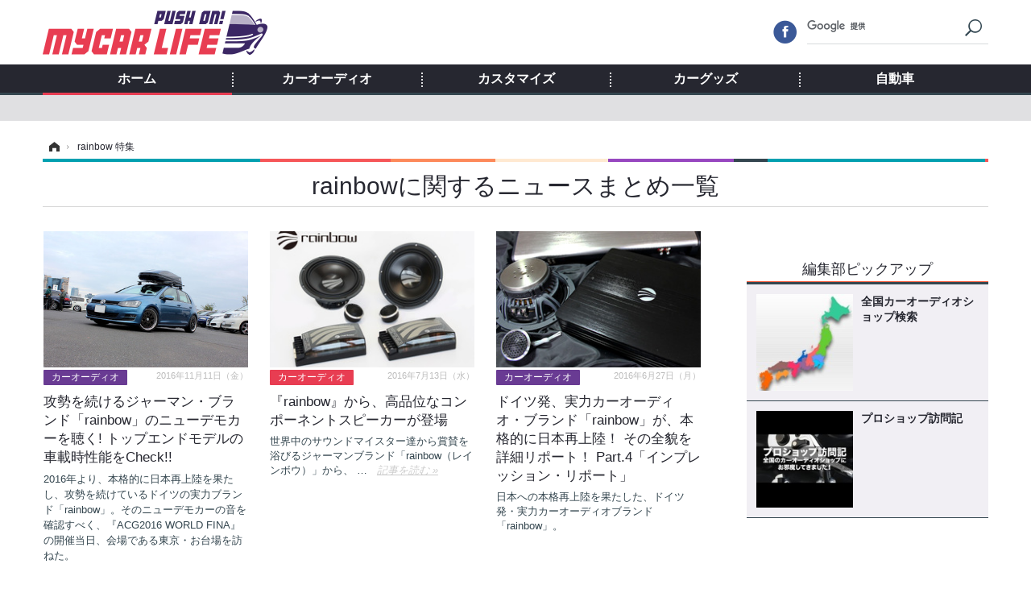

--- FILE ---
content_type: text/html; charset=utf-8
request_url: https://www.mycar-life.com/special/recent/2046/rainbow
body_size: 6288
content:
<!doctype html>
<html lang="ja" prefix="og: http://ogp.me/ns#">
<head>
<meta charset="UTF-8">
<meta name="viewport" content="target-densitydpi=device-dpi, width=974, maximum-scale=3.0, user-scalable=yes">
<meta property="fb:app_id" content="360589020652740">
<link rel="stylesheet" href="/base/css/a.css?__=2024070801">
<script type="text/javascript">
(function(w,k,v,k2,v2) {
  w[k]=v; w[k2]=v2;
  var val={}; val[k]=v; val[k2]=v2;
  (w.dataLayer=w.dataLayer||[]).push(val);
})(window, 'tpl_name', 'pages/special', 'tpl_page', 'amp-page-special');
</script>
<script src="/base/scripts/jquery-2.1.3.min.js"></script>
<script type="text/javascript" async src="/base/scripts/a.min.js?__=2024070801"></script>




<!-- Facebook Pixel Code -->
<script>
!function(f,b,e,v,n,t,s){if(f.fbq)return;n=f.fbq=function(){n.callMethod?
n.callMethod.apply(n,arguments):n.queue.push(arguments)};if(!f._fbq)f._fbq=n;
n.push=n;n.loaded=!0;n.version='2.0';n.queue=[];t=b.createElement(e);t.async=!0;
t.src=v;s=b.getElementsByTagName(e)[0];s.parentNode.insertBefore(t,s)}(window,
document,'script','https://connect.facebook.net/en_US/fbevents.js');
fbq('init', '1665201680438262');
fbq('track', 'PageView');
</script>
<noscript><img height="1" width="1" style="display:none"
src="https://www.facebook.com/tr?id=1665201680438262&ev=PageView&noscript=1"
/></noscript>
<!-- DO NOT MODIFY -->
<!-- End Facebook Pixel Code -->



        
            <title>rainbowニュースまとめ | Push on! Mycar-life</title>
    <meta name="keywords" content="rainbow,ニュース,まとめ,Push on! Mycar-life">
    <meta name="description" content="rainbowに関するニュースまとめ一覧。Push on! Mycar-lifeは、最新のカーオーディオ情報を配信する専門メディア。プロショップ訪問記、人気ブログや全国のカーオーディオショップ検索など、より楽しく豊かなカーライフを提案します。">

        <meta property="og:title" content="rainbowニュースまとめ | Push on! Mycar-life">
    <meta property="og:description" content="rainbowに関するニュースまとめ一覧。Push on! Mycar-lifeは、最新のカーオーディオ情報を配信する専門メディア。プロショップ訪問記、人気ブログや全国のカーオーディオショップ検索など、より楽しく豊かなカーライフを提案します。">

    
    <meta property="og:type" content="article">
  <meta property="og:site_name" content="Push on! Mycar-life">
  <meta property="og:url" content="https://www.mycar-life.com/special/recent/2046/rainbow">
    <meta property="og:image" content="https://www.mycar-life.com/base/images/img_ogp.png">

<link rel="apple-touch-icon" sizes="76x76" href="/base/images/touch-icon-76.png">
<link rel="apple-touch-icon" sizes="120x120" href="/base/images/touch-icon-120.png">
<link rel="apple-touch-icon" sizes="152x152" href="/base/images/touch-icon-152.png">
<link rel="apple-touch-icon" sizes="180x180" href="/base/images/touch-icon-180.png">

<meta name='robots' content='max-image-preview:large' /><meta name="cXenseParse:pageclass" content="frontpage">
<meta name="cXenseParse:iid-page-type" content="ギガインデックスページ">
<meta name="cXenseParse:iid-page-name" content="amp-page-special">
<meta name="cXenseParse:iid-giga-page" content="2046">
<script async src="https://cdn.cxense.com/track_banners_init.js"></script><script async='async' src='https://www.googletagservices.com/tag/js/gpt.js'></script>
<script>
  var googletag = googletag || {};
  googletag.cmd = googletag.cmd || [];
  googletag.cmd.push(function() {
    googletag.defineSlot('/2261101/120010001', [728,90], 'div-gpt-ad-header1').addService(googletag.pubads()).setCollapseEmptyDiv(true);
    googletag.defineSlot('/2261101/120010002', [[300,250], [300,600]], 'div-gpt-ad-right1').addService(googletag.pubads()).setCollapseEmptyDiv(true);
    googletag.pubads().setTargeting('tpl', 'pages/special');
    googletag.pubads().enableSingleRequest();
    googletag.enableServices();
  });
</script>
<link rel="canonical" href="https://www.mycar-life.com/special/recent/2046/rainbow">
<link rel="alternate" media="only screen and (max-width: 640px)" href="https://s.mycar-life.com/special/recent/2046/rainbow">
<link rel="alternate" type="application/rss+xml" title="RSS" href="https://www.mycar-life.com/rss20/index.rdf">

</head>

<body class="thm-page-special page-giga--2046" data-nav="gigaindex-2046">
<!-- Google Tag Manager -->
<noscript><iframe src="//www.googletagmanager.com/ns.html?id=GTM-KN23CG"
height="0" width="0" style="display:none;visibility:hidden"></iframe></noscript>
<script>(function(w,d,s,l,i){w[l]=w[l]||[];w[l].push({'gtm.start':
new Date().getTime(),event:'gtm.js'});var f=d.getElementsByTagName(s)[0],
j=d.createElement(s),dl=l!='dataLayer'?'&l='+l:'';j.async=true;j.src=
'//www.googletagmanager.com/gtm.js?id='+i+dl;f.parentNode.insertBefore(j,f);
})(window,document,'script','dataLayer','GTM-KN23CG');</script>
<!-- End Google Tag Manager -->
<header class="thm-header">
  <div class="header-wrapper cf">
<div class="header-logo">
  <a class="link" href="https://www.mycar-life.com/" data-sub-title=""><img class="logo" src="/base/images/header-logo.2024070801.png" alt="カーオーディオ情報のPush on! Mycar-life"></a>
</div>
  </div>
<nav class="thm-nav global-nav js-global-nav"><ul class="nav-main-menu js-main-menu"><li class="item js-nav-home nav-home"><a class="link" href="/">ホーム</a><ul class="nav-sub-menu js-sub-menu"></ul><!-- /.nav-sub-menu --></li><li class="item js-nav-caraudio nav-caraudio"><a class="link" href="/category/caraudio/">カーオーディオ</a><ul class="nav-sub-menu js-sub-menu"><li class="sub-item"><a  class="link" href="/category/caraudio/topic/latest/">特集記事</a></li><li class="sub-item"><a  class="link" href="/category/caraudio/productnews/latest/">新製品情報</a></li><li class="sub-item"><a  class="link" href="/feature/shop/areaShopList.php">プロショップ検索</a></li><li class="sub-item"><a  class="link" href="/category/caraudio/shopvisiting/latest/">ショップ訪問記</a></li><li class="sub-item"><a  class="link" href="/category/caraudio/caraudionews/latest/">カーオーディオニュース</a></li><li class="sub-item"><a  class="link" href="/category/caraudio/democar/latest/">デモカー製作記</a></li><li class="sub-item"><a  class="link" href="/category/caraudio/other/latest/">その他</a></li></ul><!-- /.nav-sub-menu --></li><!-- /.item --><li class="item js-nav-customize nav-customize"><a class="link" href="/category/customize/">カスタマイズ</a><ul class="nav-sub-menu js-sub-menu"><li class="sub-item"><a class="link" href="/category/customize/customize_topic/latest/">カスタマイズ特集記事</a></li><li class="sub-item"><a class="link" href="/category/customize/customize_productnews/latest/">カスタマイズ新製品情報</a></li><li class="sub-item"><a class="link" href="/category/customize/customize_news/latest/">カスタマイズニュース</a></li></ul><!-- /.nav-sub-menu --></li><!-- /.item --><li class="item js-nav-car_goods nav-car_goods"><a class="link" href="/category/car_goods/">カーグッズ</a><ul class="nav-sub-menu js-sub-menu"><li class="sub-item"><a class="link" href="/category/car_goods/car_goods_topic/latest/">カーグッズ特集記事</a></li><li class="sub-item"><a class="link" href="/category/car_goods/car_goods_productnews/latest/">カーグッズ新製品情報</a></li><li class="sub-item"><a class="link" href="/category/car_goods/car_goods_news/latest/">カーグッズニュース</a></li></ul><!-- /.nav-sub-menu --></li><!-- /.item --><li class="item js-nav-car nav-car"><a class="link" href="/category/car/">自動車</a><ul class="nav-sub-menu js-sub-menu"><li class="sub-item"><a  class="link" href="/category/car/carnews/latest/">ニュース</a></li><li class="sub-item"><a  class="link" href="/category/car/testdrive/latest/">試乗記</a></li><li class="sub-item"><a  class="link" href="/category/car/scoop/latest/">スクープ</a></li></ul><!-- /.nav-sub-menu --></li><!-- /.item --></ul><!-- /.nav-main-menu --></nav><!-- /.thm-nav --><div class="main-ad">


<div id='div-gpt-ad-header1' style="min-height:100px;display:flex;justify-content:center;align-items:center;">
<script>
googletag.cmd.push(function() { googletag.display('div-gpt-ad-header1'); });
</script>
</div>


</div>
<!-- global_nav -->
</header>

<div class="thm-body cf">
  <div class="breadcrumb">
<span id="breadcrumbTop"><a class="link" href="https://www.mycar-life.com/"><span class="item icon icon-bc--home">ホーム</span></a></span>
<i class="separator icon icon-bc--arrow"> › </i>
    <span class="item">rainbow 特集</span>
  </div>
  <div class="gigaindex">
    <h1 class="head">rainbowに関するニュースまとめ一覧</h1>
    <section class="detail">
    </section>
    <section class="index">
    </section>
  </div>
  <main class="thm-main">
<div class="main-news">
  <div class="news-list">

<section class="item item--highlight item--cate-caraudio item--cate-caraudio-topic item--subcate-topic ">
  <a class="link" href="/article/2016/11/11/12954.html">
    <img class="figure" src="/imgs/std_l2/90518.jpg" alt="攻勢を続けるジャーマン・ブランド「rainbow」のニューデモカーを聴く! トップエンドモデルの車載時性能をCheck!! 画像" width="360" height="240">
    <div class="figcaption">
      <span class="group">カーオーディオ</span>
      <time class="date" datetime="2016-11-11T12:00:04+09:00">2016年11月11日（金）</time>
      <h3 class="title">攻勢を続けるジャーマン・ブランド「rainbow」のニューデモカーを聴く! トップエンドモデルの車載時性能をCheck!!</h3>
      <p class="summary">2016年より、本格的に日本再上陸を果たし、攻勢を続けているドイツの実力ブランド「rainbow」。そのニューデモカーの音を確認すべく、『ACG2016 WORLD FINA』の開催当日、会場である東京・お台場を訪ねた。</p>
    </div>
  </a>
</section>

<section class="item item--normal item--cate-caraudio item--cate-caraudio-productnews item--subcate-productnews ">
  <a class="link" href="/article/2016/07/13/10028.html">
    <img class="figure" src="/imgs/std_m2/70108.jpg" alt="『rainbow』から、高品位なコンポーネントスピーカーが登場 画像" width="260" height="173">
    <div class="figcaption">
      <span class="group">カーオーディオ</span>
      <time class="date" datetime="2016-07-13T07:00:03+09:00">2016年7月13日（水）</time>
      <h3 class="title">『rainbow』から、高品位なコンポーネントスピーカーが登場</h3>
      <p class="summary">世界中のサウンドマイスター達から賞賛を浴びるジャーマンブランド「rainbow（レインボウ）」から、音質派ファン待望のコンポーネントスピーカーが登場した。</p>
    </div>
  </a>
</section>

<section class="item item--normal item--cate-caraudio item--cate-caraudio-topic item--subcate-topic ">
  <a class="link" href="/article/2016/06/27/9631.html">
    <img class="figure" src="/imgs/std_m2/66611.jpg" alt="ドイツ発、実力カーオーディオ・ブランド「rainbow」が、本格的に日本再上陸！ その全貌を詳細リポート！ Part.4「インプレッション・リポート」 画像" width="260" height="173">
    <div class="figcaption">
      <span class="group">カーオーディオ</span>
      <time class="date" datetime="2016-06-27T12:00:03+09:00">2016年6月27日（月）</time>
      <h3 class="title">ドイツ発、実力カーオーディオ・ブランド「rainbow」が、本格的に日本再上陸！ その全貌を詳細リポート！ Part.4「インプレッション・リポート」</h3>
      <p class="summary">日本への本格再上陸を果たした、ドイツ発・実力カーオーディオブランド「rainbow」。</p>
    </div>
  </a>
</section>

<section class="item item--normal item--cate-caraudio item--cate-caraudio-topic item--subcate-topic ">
  <a class="link" href="/article/2016/06/20/9426.html">
    <img class="figure" src="/imgs/std_m2/65266.jpg" alt="ドイツ発、実力カーオーディオ・ブランド「rainbow」が、本格的に日本再上陸！ その全貌を詳細リポート！ Part.3「パワーアンプ &amp; サブウーファー・ラインナップ」 画像" width="260" height="173">
    <div class="figcaption">
      <span class="group">カーオーディオ</span>
      <time class="date" datetime="2016-06-20T12:00:03+09:00">2016年6月20日（月）</time>
      <h3 class="title">ドイツ発、実力カーオーディオ・ブランド「rainbow」が、本格的に日本再上陸！ その全貌を詳細リポート！ Part.3「パワーアンプ &amp; サブウーファー・ラインナップ」</h3>
      <p class="summary">この度、日本への本格的な再上陸を果たす、ドイツ発の実力カーオーディオブランド、「rainbow」。その魅力と、各製品の詳細を、4回にわたってご紹介している。</p>
    </div>
  </a>
</section>

<section class="item item--normal item--cate-caraudio item--cate-caraudio-topic item--subcate-topic ">
  <a class="link" href="/article/2016/06/13/9238.html">
    <img class="figure" src="/imgs/std_m2/63839.jpg" alt="ドイツ発、実力カーオーディオ・ブランド「rainbow」が、本格的に日本再上陸！ その全貌を詳細リポート！ Part.2「スピーカー・ラインナップ」 画像" width="260" height="173">
    <div class="figcaption">
      <span class="group">カーオーディオ</span>
      <time class="date" datetime="2016-06-13T12:00:02+09:00">2016年6月13日（月）</time>
      <h3 class="title">ドイツ発、実力カーオーディオ・ブランド「rainbow」が、本格的に日本再上陸！ その全貌を詳細リポート！ Part.2「スピーカー・ラインナップ」</h3>
      <p class="summary">ドイツ発の実力カーオーディオブランドである「rainbow」が、この夏いよいよ、日本への本格再上陸を果たそうとしている。</p>
    </div>
  </a>
</section>

<section class="item item--normal item--cate-caraudio item--cate-caraudio-topic item--subcate-topic ">
  <a class="link" href="/article/2016/06/06/9033.html">
    <img class="figure" src="/imgs/std_m2/61586.jpg" alt="ドイツ発、実力カーオーディオ・ブランド「rainbow」が、本格的に日本再上陸！ その全貌を詳細リポート！ Part.1「ブランド解説」 画像" width="260" height="173">
    <div class="figcaption">
      <span class="group">カーオーディオ</span>
      <time class="date" datetime="2016-06-06T12:00:03+09:00">2016年6月6日（月）</time>
      <h3 class="title">ドイツ発、実力カーオーディオ・ブランド「rainbow」が、本格的に日本再上陸！ その全貌を詳細リポート！ Part.1「ブランド解説」</h3>
      <p class="summary">ドイツの実力ブランド「rainbow」の製品群が、いよいよ日本に、大挙しての再上陸を果たそうとしている。当サイトではこれから4週にわたり、その全容を解説するとともに、主要モデルのインプレッション・リポートをお伝えしていく。</p>
    </div>
  </a>
</section>
  </div>
</div>
<div class="count-pagination cf">
  <ol class="paging-list cf"></ol>
  <span class="title">Page 1 of 1</span>
</div>



  </main>
  <aside class="thm-aside">
<div class="sidebox sidebox-ad">
<div id='div-gpt-ad-right1' style="min-height:600px;display:flex;justify-content:center;align-items:center;">
  <script>googletag.cmd.push(function() { googletag.display('div-gpt-ad-right1'); });</script>
</div>
</div>
<script type="text/x-handlebars-template" id="box-pickup-list-69705f644ae88">
{{#*inline &quot;li&quot;}}
&lt;li class=&quot;item&quot;&gt;
  &lt;a class=&quot;link&quot; href=&quot;{{link}}&quot; target=&quot;{{target}}&quot; rel=&quot;{{rel}}&quot;&gt;
    &lt;article class=&quot;side-content&quot;&gt;
      {{#if image_url}}
      &lt;img class=&quot;figure&quot; src=&quot;{{image_url}}&quot; alt=&quot;&quot; width=&quot;{{width}}&quot; height=&quot;{{height}}&quot;&gt;
      {{/if}}
      &lt;span class=&quot;figcaption&quot;&gt;
      &lt;span class=&quot;title&quot;&gt;{{{link_text}}}&lt;/span&gt;
{{#if attributes.subtext}}
      &lt;p class=&quot;caption&quot;&gt;{{{attributes.subtext}}}&lt;/p&gt;
{{/if}}
    &lt;/span&gt;
    &lt;/article&gt;
  &lt;/a&gt;
&lt;/li&gt;
{{/inline}}

&lt;h2 class=&quot;caption&quot;&gt;&lt;span class=&quot;inner&quot;&gt;編集部ピックアップ&lt;/span&gt;&lt;/h2&gt;
&lt;ul class=&quot;pickup-list&quot;&gt;
{{#each items}}
{{&gt; li}}
{{/each}}
&lt;/ul&gt;
</script>
<section class="sidebox sidebox-pickup "
        data-link-label="右カラム-編集部ピックアップ" data-max-link="5"
        data-template-id="box-pickup-list-69705f644ae88" data-image-path="/sq_l"
        data-no-image="" data-with-image="yes"
        data-highlight-image-path=""
        data-with-subtext="no"></section>
<div class="sidebox sidebox-ad">
<div style="margin-bottom: 10px;min-height:250px;"><script src="https://deliver.ads2.iid.jp/ads/?js=1;position=681;"></script></div>
<div style="margin-bottom: 10px;"><script src="https://deliver.ads2.iid.jp/ads/?js=1;position=680;"></script></div>
<div style="margin-bottom: 10px;"><script src="https://deliver.ads2.iid.jp/ads/?js=1;position=683;"></script></div>
<div style="margin-bottom: 10px;min-height:100px;"><script src="https://deliver.ads2.iid.jp/ads/?js=1;position=684;"></script></div>
<div style="margin-bottom: 0;min-height:80px;"><script src="https://deliver.ads2.iid.jp/ads/?js=1;position=685;"></script></div>
</div>
<div class="sidebox sidebox-likebox">
  <div class="fb-like-box" data-href="https://www.facebook.com/カーオーディオ情報サイトMycar-life-369450976411202/" data-width="300" data-height="600" data-colorscheme="light" data-show-faces="true" data-header="false" data-stream="true" data-show-border="true"></div>
</div>


  </aside>
</div>
<div class="thm-footer">
<div class="footer-nav">
  <section class="footer-nav-wrapper inner">
    <h2 class="footer-logo"><a class="link" href="/"><img class="logo" src="/base/images/header-logo.png" alt=""></a></h2>
    <nav class="footer-sitemap">
      <ul class="sitemap-list cf">
        <li class="item item--nav-audio"><a class="link" href="/category/caraudio/">カーオーディオ</a>
          <ul class="sitemap-sub-list">
            <li class="sub-item sub-item--nav-topic"><a class="link" href="/category/caraudio/topic/latest/">特集記事</a></li>
            <li class="sub-item sub-item--nav-productnews"><a class="link" href="/category/caraudio/productnews/latest/">新製品情報</a></li>
            <li class="sub-item sub-item--nav-shopsearch"><a class="link" href="/areaShopList.php">プロショップ検索</a></li>
            <li class="sub-item sub-item--nav-shopvisiting"><a class="link" href="/category/caraudio/shopvisiting/latest/">ショップ訪問記</a></li>
            <li class="sub-item sub-item--nav-caraudionews"><a class="link" href="/category/caraudio/caraudionews/latest/">カーオーディオニュース</a></li>
            <li class="sub-item sub-item--nav-democar"><a class="link" href="/category/caraudio/democar/latest/">デモカー製作記</a></li>
            <li class="sub-item sub-item--nav-other"><a class="link" href="/category/caraudio/other/latest/">その他</a></li>
          </ul><!-- /.sitemap-sub-list -->
        </li>
        <li class="item item--nav-car"><a class="link" href="/category/car/">自動車</a>
          <ul class="sitemap-sub-list">
            <li class="sub-item sub-item--nav-carnews"><a class="link" href="/category/car/carnews/latest/">ニュース</a></li>
            <li class="sub-item sub-item--nav-testdrive"><a class="link" href="/category/car/testdrive/latest/">試乗記</a></li>
            <li class="sub-item sub-item--nav-scoop"><a class="link" href="/category/car/scoop/latest/">スクープ</a></li>
          </ul><!-- /.sitemap-sub-list -->
        </li>
      </ul><!-- /.sitemap-list -->
    </nav><!-- /.footer-sitemap -->
    <div class="footer-control">
      <ul class="control-list cf">
      </ul><!-- /.footer-nav-list -->
    </div>
  </section><!-- /.footer-nav-wrapper -->
</div><!-- /.footer-nav --><footer class="footer-common-link">
  <nav class="common-link-nav inner">
    <ul class="common-link-list cf">
      <li class="item"><a class="link" href="https://www.iid.co.jp/contact/media_contact.html?recipient=mycarlife">編集部へメッセージ</a></li>
      <li class="item"><a class="link" href="https://media.iid.co.jp/media/mycar-life">広告掲載のお問い合わせ</a></li>
      <li class="item"><a class="link" href="http://www.iid.co.jp/company/pp.html">個人情報保護方針</a></li>
      <li class="item"><a class="link" href="http://www.iid.co.jp/company/">会社概要</a></li>
      <li class="item"><a class="link" href="http://www.iid.co.jp/news/">イードからのリリース情報</a></li>
      <li class="item"><a rel="nofollow" class="link" href="/pages/ad/atpress.html">@Press</a></li>
      <li class="item item--copyright item--affiliate">紹介した商品/サービスを購入、契約した場合に、売上の一部が弊社サイトに還元されることがあります。</li>
      <li class="item item--copyright">当サイトに掲載の記事・見出し・写真・画像の無断転載を禁じます。Copyright © 2023 IID, Inc.</li>
    </ul>
  </nav>
</footer>
</div>

<script src="https://cdn.rocket-push.com/main.js" charset="utf-8" data-pushman-token="7f032d1d7fa868ddfe6c8e6662cee95e45ab946b5463066db7d5c000e23f0b08"></script>
<script src="https://cdn.rocket-push.com/sitepush.js" charset="utf-8" data-pushman-token="7f032d1d7fa868ddfe6c8e6662cee95e45ab946b5463066db7d5c000e23f0b08"></script><!-- ========== header control components ========== -->
<!-- : CSS でヘッダー位置へ表示させます -->
<!-- : アイコンを表示させる場合は CSS を使います -->
<div class="header-control">

  <ul class="control-list">
    <li class="item item--google-search search-box" id="gcse">
      <div class="gcse-searchbox-only" data-resultsUrl="/pages/search.html"></div>
    </li>

    <li class="item item--social">
      <a class="link icon icon--header-googleplus" href=""></a><!-- == Google + アイコンやテキストが入ります == -->
      <a class="link icon icon--header-facebook" href="https://www.facebook.com/%E3%82%AB%E3%83%BC%E3%82%AA%E3%83%BC%E3%83%87%E3%82%A3%E3%82%AA%E6%83%85%E5%A0%B1%E3%82%B5%E3%82%A4%E3%83%88Mycar-life-369450976411202/"></a><!-- == FB アイコンやテキストが入ります == -->
    </li>
  </ul>

</div><!-- /.header-control -->
<!-- ========== header control components ========== --><a href="#" class="page-top js-page-top">page top</a>
<script type="application/ld+json">
{
  "@context": "http://schema.org",
  "@type": "BreadcrumbList",
  "itemListElement": [
    {
      "@type": "ListItem",
      "position": 1,
      "item": {
        "@id": "/",
        "name": "TOP"
      }
    }

    ,{
      "@type": "ListItem",
      "position": 2,
      "item": {
        "@id": "https://www.mycar-life.com/special/recent/2046/rainbow",
        "name": "rainbow 特集"
      }
    }

  ]
}
</script></body></html>

--- FILE ---
content_type: text/html; charset=utf-8
request_url: https://www.google.com/recaptcha/api2/aframe
body_size: 114
content:
<!DOCTYPE HTML><html><head><meta http-equiv="content-type" content="text/html; charset=UTF-8"></head><body><script nonce="yt9Vz3pEiFb08kzYxLeX6A">/** Anti-fraud and anti-abuse applications only. See google.com/recaptcha */ try{var clients={'sodar':'https://pagead2.googlesyndication.com/pagead/sodar?'};window.addEventListener("message",function(a){try{if(a.source===window.parent){var b=JSON.parse(a.data);var c=clients[b['id']];if(c){var d=document.createElement('img');d.src=c+b['params']+'&rc='+(localStorage.getItem("rc::a")?sessionStorage.getItem("rc::b"):"");window.document.body.appendChild(d);sessionStorage.setItem("rc::e",parseInt(sessionStorage.getItem("rc::e")||0)+1);localStorage.setItem("rc::h",'1768972136917');}}}catch(b){}});window.parent.postMessage("_grecaptcha_ready", "*");}catch(b){}</script></body></html>

--- FILE ---
content_type: text/javascript;charset=utf-8
request_url: https://p1cluster.cxense.com/p1.js
body_size: 100
content:
cX.library.onP1('xpip2qjsz9px2vtbwqbzeyrqg');


--- FILE ---
content_type: text/javascript;charset=utf-8
request_url: https://id.cxense.com/public/user/id?json=%7B%22identities%22%3A%5B%7B%22type%22%3A%22ckp%22%2C%22id%22%3A%22mknkc3cjy0zkvash%22%7D%2C%7B%22type%22%3A%22lst%22%2C%22id%22%3A%22xpip2qjsz9px2vtbwqbzeyrqg%22%7D%2C%7B%22type%22%3A%22cst%22%2C%22id%22%3A%22xpip2qjsz9px2vtbwqbzeyrqg%22%7D%5D%7D&callback=cXJsonpCB1
body_size: 208
content:
/**/
cXJsonpCB1({"httpStatus":200,"response":{"userId":"cx:1ltz2lhipk99m2ekd3mywr5sht:3c83kyqio4rzl","newUser":false}})